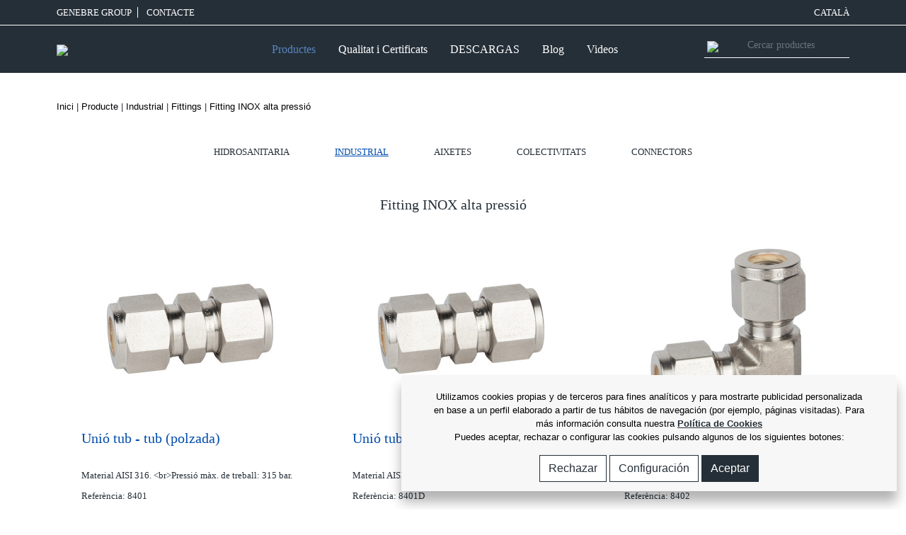

--- FILE ---
content_type: text/html; charset=UTF-8
request_url: https://www.genebre.cat/fitting-inox-alta-pressio
body_size: 12880
content:
<!DOCTYPE html>
    <head>
        <link rel="alternate" hreflang="ca" href="http://www.genebre.cat/fitting-inox-alta-pressio" />
        <meta http-equiv="Content-Type" content="text/html; charset=utf-8" />
        <meta name="viewport" content="width=device-width, initial-scale=1, maximum-scale=1">
        <link rel="shortcut icon" type="image/png" href="https://www.genebre.cat/templates/public/default/img/favicon.png" />
        <link rel='stylesheet' href='https://www.genebre.cat/templates/public/default/vendor/fontawesome/css/fontawesome-all.min.css'>
        <link rel="stylesheet" href="https://www.genebre.cat/templates/public/default/vendor/OwlCarousel2/assets/owl.carousel.min.css">
        <link rel="stylesheet" href="https://www.genebre.cat/templates/public/default/vendor/OwlCarousel2/assets/owl.theme.default.min.css">
        <link rel="stylesheet" href="https://www.genebre.cat/templates/public/default/vendor/swiper/css/swiper.min.css">
        <!--<link rel="stylesheet" href="https://www.genebre.cat/templates/public/default/vendor/simplelightbox/simple-lightbox.min.css">-->
        <link rel="stylesheet" href="https://www.genebre.cat/templates/public/default/css/bootstrap.min_08032022.css">
        <link rel="stylesheet" href="https://www.genebre.cat/templates/public/default/css/main_26022023.css?v=1768875148" >
        <link rel="stylesheet" href="https://www.genebre.cat/templates/public/default/css/elasticsearch_08032022.css">
        <script src="https://player.vimeo.com/api/player.js"></script>
        <meta name="description" content="Amplia variedad de Fitting INOX de alta presión Genebre como Codos, Tes, Conectores, etc..." />
<meta name="keywords" content="Fitting" /><title>GENEBRE: Fitting INOX alta pressió</title><link href="/templates/public/default/styles/style.css" media="screen" rel="stylesheet" type="text/css" />        <!-- Hotjar Tracking Code for genebre.es -->
        
    </head>
<body class="home page_productos"> 

<script type="text/javascript" >
    var getBaseUrl="";
</script>
    <header>
    <!--<section class="text-center blue-bg message_blue_top_responsive" id="header_lmsg">
        <p>
    		Si ya eres cliente activo de Genebre, solicita el alta online aquí. Le recordamos 
    		que nuestro servicio de atención telefónica mantiene el horario habitual.
    	</p>
    </section>-->
    <section class="top_menu_block pt-2 pb-2 bb-to-link" id="header_ltop">
    	<div class="container container_full">   
    		<div class="row ">
    			<div class="col  text-left">
    				<a href="/22-genebre-group" class="pr-2 br-to-link mr-2 text-uppercase">Genebre Group</a>
    				<a href="https://www.genebre.cat/contacto" class="pr-2  mr-2 text-uppercase">
                        CONTACTE                    </a>
					    			</div>
    			<div class="col-auto  text-right">
										    				<a href="" class="text-uppercase" data-toggle="modal" data-target="#modal_languages">Català</a>
    			</div>
    		</div>
    	</div>
    </section>
    <section class="menu_block pt-2 pb-2" id="header_lmenu">
    	<div class="container container_full">
    		<div class="row">
    			<div class="col-12 ">
    				<nav class="navbar navbar-expand-xl">
                    	<a class="navbar-brand" href="https://www.genebre.cat/">
                    		                    		<img src="https://www.genebre.cat/templates/public/default/img/logo_2025.png?v=1768875148" class="img-fluid" />
							                    	</a>
                    	<div class="menu_icons_responsive">
                    		<a href="https://www.genebre.cat/login">
                				<img src="https://www.genebre.cat/templates/public/default/img/user.svg"  width="20" class=" menu_responsive_icon menu_responsive_user d-none" />
                    		</a>
							<a class="itemcart ml-3" href="https://www.genebre.cat/cart" >
                    			<img src="https://www.genebre.cat/templates/public/default/img/cart.svg" class="img-fluid menu_responsive_icon d-none"  width="25" />
                    		</a>
                    		<a class="navbar-toggler itemsearch" >
                    			<img src="https://www.genebre.cat/templates/public/default/img/search.svg" class="img-fluid menu_responsive_icon d-none" />
                    		</a>
                    	</div>
                        <button class="navbar-toggler" type="button" data-toggle="collapse" data-target="#navbar_main" aria-controls="navbar_main" aria-expanded="false" aria-label="Toggle navigation">
                        	<i class="fas fa-bars"></i>
						</button>
                  		<div class="collapse navbar-collapse" id="navbar_main">
                        	<ul class="navbar-nav ml-auto mr-auto" id="header-mainmenu">
								<!--enlace productos solo para desktop-->
                            	<li class="nav-item active d-none d-xl-block">
                            		<a href="javascript:void(0)" class="nav-link mr-3 open_megamenu_productos active">                                        
                                        Productes                                    </a>
                              	</li>
								<!--enlace productos solo para movil-->
								<li class="nav-item active d-xl-none">
									<a href="/productos" class="nav-link mr-3 open_megamenu_productos active">                                        
                                        Productes                                    </a>
								</li>
                              	<li class="nav-item active">
                            		<a href="/qualitat-i-certificats" class="nav-link mr-3 open_megamenu_calidad ">
                                        Qualitat i Certificats                                    </a>
                              	</li>
                              	<li class="nav-item active">
                            		<a href="/ge-services" class="nav-link mr-3 no_open_megamenu ">
                                        DESCARGAS                                    </a>
                              	</li>
                              	<li class="nav-item active">
                            		<a href="https://www.genebre.cat/noticias" class="nav-link mr-3 no_open_megamenu  ">                                        
                                        Blog                                    </a>
                              	</li>
								<li class="nav-item active">
                            		<a href="https://www.genebre.cat/videos" class="nav-link mr-3 no_open_megamenu ">                                        
                                        Videos                                    </a>
                              	</li>
                              	<li class="nav-item active nav-item-responsive bb-nav">
                              	</li>
                              	<li class="nav-item active nav-item-responsive">
                            		<a href="/22-genebre-group" class="nav-link mr-3 no_open_megamenu  text-uppercase">
                                        Genebre Group                                    </a>
                              	</li>
                              	<li class="nav-item active nav-item-responsive">
                            		<a href="https://www.genebre.cat/contacto" class="nav-link mr-3 no_open_megamenu  text-uppercase">                                        
                                        CONTACTE                                    </a>
                              	</li>
                              	<li class="nav-item active nav-item-responsive">
                            		<a href="https://www.genebre.cat/contacto" class="nav-link mr-3 no_open_megamenu  text-uppercase">                                        
                                        ATENCIÓ TELEFÒNICA                                    </a>
                              	</li>
                              	<li class="nav-item active nav-item-responsive">
                            		<a href="" class=" text-uppercase" data-toggle="modal" data-target="#modal_languages">                                        
									Català                                    </a>
                              	</li>
								  <!--<li class="nav-item active nav-item-responsive " style="padding-top:20px; height:50px;">
                            		<a style="background: #ffeb9c;color: #333 !important;padding: 8px;" href="https://www.genebre.es/landing/registroferiastand" class="" >REGISTRO VISITA STAND</a>
                              	</li>-->
                            </ul>
                            <form class="form-inline my-2 my-lg-0 no_open_megamenu">
                          		<span><img src="https://www.genebre.cat/templates/public/default/img/search.svg" class="img-fluid icon_buscador" /></span>
                				<input type="text" class="form-control text_buscador itemsearch" placeholder="Cercar productes" />
                        	</form>
                      	</div>
                    </nav>
    			</div>
    		</div>
        </div>
    </section>
    <!--<section class="text-center blue-bg message_blue_top_desktop">
    	<p>
    		Si ya eres cliente activo de Genebre, solicita el alta online aquí. Le recordamos 
    		que nuestro servicio de atención telefónica mantiene el horario habitual.
    	</p>
    </section>-->
    <section id="megamenu_productos" class="megamenus d-none">
    	<div class="container">
			<div class="row">
    			<div class="col-12 px-3 py-2">
					<a class="icon icon-cerrar close" id="closemenu" href="javascript:void(0)" ></a>
				</div>
			</div>
    		<div class="row">
    			<div class="col-md-3 menu_mxh">
						<ul class="zona_cat">
											<li><a href="/2-hidrosanitaria" class="cat active efect left" data-category="1" data-parent="0">Hidrosanitaria</a></li>
											<li><a href="/7-industrial" class="cat  efect left" data-category="2" data-parent="0">Industrial</a></li>
											<li><a href="/aixetes" class="cat  efect left" data-category="3" data-parent="0">Aixetes</a></li>
											<li><a href="/colectivitats" class="cat  efect left" data-category="4" data-parent="0">Colectivitats</a></li>
											<li><a href="/ca-connectors" class="cat  efect left" data-category="226" data-parent="0">Connectors</a></li>
											</ul>
    			</div>
    			<div class="col-md-3 menu_mxh">
											<ul class="zona_subcat show" id="subcat_1">
											<li><a href="/valvules-i-accessoris" class="subcat active" data-category="7" data-parent="1">Vàlvules i accessoris</a></li>
											<li><a href="/ca-valvulas-y-accesorios-para-tuberia-pex-y-multicapa" class="subcat " data-category="262" data-parent="1">Válvulas y Accesorios para tubería PEX y Multicapa</a></li>
											<li><a href="/climatitzacio" class="subcat " data-category="6" data-parent="1">Climatització</a></li>
											<li><a href="/valvules-de-gas" class="subcat " data-category="8" data-parent="1">Vàlvules de gas</a></li>
											<li><a href="/electrovalvules" class="subcat " data-category="9" data-parent="1">Electrovàlvules</a></li>
											<li><a href="/22-fitting" class="subcat " data-category="5" data-parent="1">Fitting</a></li>
											<li><a href="/comptadors-d-aigua" class="subcat " data-category="10" data-parent="1">Comptadors d'aigua</a></li>
											</ul>
											<ul class="zona_subcat " id="subcat_2">
											<li><a href="/valvules-d-esfera" class="subcat active" data-category="12" data-parent="2">Vàlvules d'esfera</a></li>
											<li><a href="/797-valvules-de-papallona" class="subcat " data-category="160" data-parent="2">Vàlvules de papallona</a></li>
											<li><a href="/ca-valvulas-anti-incendio" class="subcat " data-category="195" data-parent="2">Válvulas anti-incendio</a></li>
											<li><a href="/regulacio-i-control" class="subcat " data-category="89" data-parent="2">Regulació i control</a></li>
											<li><a href="/367-valvules-de-retencio" class="subcat " data-category="74" data-parent="2">Vàlvules de Retenció</a></li>
											<li><a href="/362-valvules-de-globus" class="subcat " data-category="73" data-parent="2">Válvules de globus</a></li>
											<li><a href="/347-valvules-de-comporta" class="subcat " data-category="70" data-parent="2">Vàlvules de Comporta</a></li>
											<li><a href="/357-valvules-d-agulla" class="subcat " data-category="72" data-parent="2">Vàlvules d'agulla</a></li>
											<li><a href="/ca-valvulas-de-seguridad-y-alivio" class="subcat " data-category="238" data-parent="2">Válvulas de Seguridad y Alivio</a></li>
											<li><a href="/ca-valvulas-reductoras-de-presion" class="subcat " data-category="250" data-parent="2">Valvulas Reductoras de presión</a></li>
											<li><a href="/ca-purgadores" class="subcat " data-category="249" data-parent="2">Purgadores</a></li>
											<li><a href="/accessoris" class="subcat " data-category="17" data-parent="2">Accessoris</a></li>
											<li><a href="/linia-sanitaria" class="subcat " data-category="18" data-parent="2">Línia Sanitaria</a></li>
											<li><a href="/automatitzacio-i-control" class="subcat " data-category="19" data-parent="2">Automatització i control</a></li>
											<li><a href="/52-fittings" class="subcat " data-category="11" data-parent="2">Fittings</a></li>
											<li><a href="/instrumentacio" class="subcat " data-category="21" data-parent="2">Instrumentació</a></li>
											</ul>
											<ul class="zona_subcat " id="subcat_3">
											<li><a href="/bany" class="subcat active" data-category="24" data-parent="3">Bany</a></li>
											<li><a href="/cuina" class="subcat " data-category="25" data-parent="3">Cuina</a></li>
											<li><a href="/112-accessoris" class="subcat " data-category="23" data-parent="3">Accessoris</a></li>
											<li><a href="/recanvis" class="subcat " data-category="22" data-parent="3">Recanvis</a></li>
											</ul>
											<ul class="zona_subcat " id="subcat_4">
											<li><a href="/ca-griferia-con-sensor" class="subcat active" data-category="241" data-parent="4">Griferia con sensor</a></li>
											<li><a href="/temporitzats-i-electronics" class="subcat " data-category="27" data-parent="4">Aixetes Temporitzades</a></li>
											<li><a href="/valvules-de-descarrega" class="subcat " data-category="28" data-parent="4">Vàlvules de descàrrega</a></li>
											<li><a href="/valvules-a-pedal" class="subcat " data-category="31" data-parent="4">Vàlvules a pedal</a></li>
											<li><a href="/medicals" class="subcat " data-category="30" data-parent="4">Medicals</a></li>
											<li><a href="/gran-cuina" class="subcat " data-category="33" data-parent="4">Gran cuina</a></li>
											<li><a href="/mescladores-termostatiques" class="subcat " data-category="29" data-parent="4">Mescladores termostàtiques</a></li>
											<li><a href="/ajudes-tecniques-a-la-mobilitat" class="subcat " data-category="34" data-parent="4">Ajudes técniques a la mobilitat</a></li>
											<li><a href="/127-accessoris" class="subcat " data-category="26" data-parent="4">Accessoris</a></li>
											<li><a href="/157-recanvis" class="subcat " data-category="32" data-parent="4">Recanvis</a></li>
											</ul>
											<ul class="zona_subcat " id="subcat_226">
											<li><a href="/ca-geflex" class="subcat active" data-category="227" data-parent="226">Geflex</a></li>
											<li><a href="/ca-geconnect" class="subcat " data-category="231" data-parent="226">Geconnect</a></li>
											<li><a href="/ca-geconnect-gas" class="subcat " data-category="235" data-parent="226">Geconnect-Gas</a></li>
											</ul>
					    			</div>
    			<div class="col-md-2 menu_mxh">
					 
						<ul class="zona_subminicat show" id="zona_subminicat_7">
											<li><a href="/217-valvules-d-esfera" class="subminicat  active" data-category="44" data-parent="7">Vàlvules d'esfera</a></li>
											<li><a href="/valvules-d-esquadra" class="subminicat  " data-category="48" data-parent="7">Vàlvules d'esquadra</a></li>
											<li><a href="/retencio" class="subminicat  " data-category="49" data-parent="7">Retenció</a></li>
											<li><a href="/atres-valvules-accessoris" class="subminicat  " data-category="50" data-parent="7">Atres válvules & accessoris</a></li>
											<li><a href="/jardi" class="subminicat  " data-category="46" data-parent="7">Jardi</a></li>
											<li><a href="/reductores-de-pressio" class="subminicat  " data-category="52" data-parent="7">Reductores de pressió</a></li>
											<li><a href="/per-bombes-d-aigua" class="subminicat  " data-category="51" data-parent="7">Per bombes d'aigua</a></li>
											<li><a href="/filtres-de-llauto" class="subminicat  " data-category="47" data-parent="7">Filtres de llautó</a></li>
											<li><a href="/manometres" class="subminicat  " data-category="53" data-parent="7">Manómetres</a></li>
											<li><a href="/serveis-d-aigua" class="subminicat  " data-category="45" data-parent="7">Serveis d'aigua</a></li>
											</ul>
					 
						<ul class="zona_subminicat " id="zona_subminicat_262">
											</ul>
					 
						<ul class="zona_subminicat " id="zona_subminicat_6">
											<li><a href="/ca-calefaccion-sin-fugas" class="subminicat  active" data-category="194" data-parent="6">Kits Calefacción</a></li>
											<li><a href="/valvules-calefaccio-tub-ferro" class="subminicat  " data-category="41" data-parent="6">Vàlvules calefacció tub ferro</a></li>
											<li><a href="/valvula-calefaccio-tub-pex-multicapa" class="subminicat  " data-category="43" data-parent="6">Vàlvula calefacció tub Pex multicapa</a></li>
											<li><a href="/detentors-calefaccio-tub-ferro" class="subminicat  " data-category="42" data-parent="6">Capçals termostàtics</a></li>
											<li><a href="/valvules-calefaccio-termostatitzables" class="subminicat  " data-category="40" data-parent="6">Válvules monotubo</a></li>
											<li><a href="/racords-i-collectors" class="subminicat  " data-category="39" data-parent="6">Ràcords i col·lectors</a></li>
											<li><a href="/valvules-de-seguretat" class="subminicat  " data-category="243" data-parent="6">Vàlvules de seguretat</a></li>
											<li><a href="/purgadors" class="subminicat  " data-category="244" data-parent="6">Purgadors</a></li>
											<li><a href="/filtres-per-caldera" class="subminicat  " data-category="141" data-parent="6">Filtres per caldera</a></li>
											<li><a href="/ca-suelo-radiante" class="subminicat  " data-category="237" data-parent="6">Suelo Radiante</a></li>
											<li><a href="/ca-valvula-regulacion-termostatica" class="subminicat  " data-category="264" data-parent="6">Válvulas de regulación termostática </a></li>
											<li><a href="/valvules-d-equilibrat" class="subminicat  " data-category="245" data-parent="6">Vàlvules d'equilibrat</a></li>
											<li><a href="/valvules-motoritzades" class="subminicat  " data-category="246" data-parent="6">Vàlvules motoritzades </a></li>
											<li><a href="/termostats" class="subminicat  " data-category="247" data-parent="6">Termostats</a></li>
											<li><a href="/aire-acondicionat" class="subminicat  " data-category="38" data-parent="6">Aire acondicionat</a></li>
											<li><a href="/valvules-per-energia-solar" class="subminicat  " data-category="37" data-parent="6">Vàlvules per energia solar</a></li>
											</ul>
					 
						<ul class="zona_subminicat " id="zona_subminicat_8">
											<li><a href="/valvules-certificades-aenor" class="subminicat  active" data-category="57" data-parent="8">Vàlvules  certificades AENOR</a></li>
											<li><a href="/277-valvules-de-gas" class="subminicat  " data-category="56" data-parent="8">Vàlvules de gas</a></li>
											</ul>
					 
						<ul class="zona_subminicat " id="zona_subminicat_9">
											<li><a href="/accio-directa" class="subminicat  active" data-category="59" data-parent="9">Acció directa</a></li>
											<li><a href="/accio-indirecta" class="subminicat  " data-category="54" data-parent="9">Acció indirecta</a></li>
											<li><a href="/accio-mixta" class="subminicat  " data-category="58" data-parent="9">Acció mixta</a></li>
											<li><a href="/electrovalvules-per-gas" class="subminicat  " data-category="61" data-parent="9">Electrovàlvules per gas</a></li>
											<li><a href="/electrovalvules-hidrauliques" class="subminicat  " data-category="62" data-parent="9">Electrovàlvules hidràuliques</a></li>
											<li><a href="/accessoris-i-recanvis" class="subminicat  " data-category="60" data-parent="9">Accessoris i recanvis</a></li>
											</ul>
					 
						<ul class="zona_subminicat " id="zona_subminicat_5">
											<li><a href="/accessoris-rac-ge" class="subminicat  active" data-category="36" data-parent="5">Accessoris RAC-GE</a></li>
											<li><a href="/altres-accesoris-de-llauto" class="subminicat  " data-category="35" data-parent="5">Altres accesoris de llautó</a></li>
											</ul>
					 
						<ul class="zona_subminicat " id="zona_subminicat_10">
											<li><a href="/272-comptadors-d-aigua" class="subminicat  active" data-category="55" data-parent="10">Comptadors d'aigua</a></li>
											<li><a href="/accessoris-per-comptadors" class="subminicat  " data-category="63" data-parent="10">Accessoris per comptadors</a></li>
											</ul>
					 
						<ul class="zona_subminicat " id="zona_subminicat_12">
											<li><a href="/extrems-roscats" class="subminicat  active" data-category="66" data-parent="12">Extrems roscats</a></li>
											<li><a href="/extrems-soldables" class="subminicat  " data-category="67" data-parent="12">Extrems soldables</a></li>
											<li><a href="/extrems-bridats" class="subminicat  " data-category="68" data-parent="12">Extrems bridats</a></li>
											<li><a href="/esfera-tipus-wafer" class="subminicat  " data-category="71" data-parent="12">Esfera tipus wafer</a></li>
											</ul>
					 
						<ul class="zona_subminicat " id="zona_subminicat_160">
											</ul>
					 
						<ul class="zona_subminicat " id="zona_subminicat_195">
											</ul>
					 
						<ul class="zona_subminicat " id="zona_subminicat_89">
											</ul>
					 
						<ul class="zona_subminicat " id="zona_subminicat_74">
											</ul>
					 
						<ul class="zona_subminicat " id="zona_subminicat_73">
											</ul>
					 
						<ul class="zona_subminicat " id="zona_subminicat_70">
											</ul>
					 
						<ul class="zona_subminicat " id="zona_subminicat_72">
											</ul>
					 
						<ul class="zona_subminicat " id="zona_subminicat_238">
											<li><a href="/ca-valvulas-de-seguridad" class="subminicat  active" data-category="240" data-parent="238">Industrial</a></li>
											<li><a href="/ca-valvuilas-de-alivio-de-presion" class="subminicat  " data-category="239" data-parent="238">Válvulas de Seguridad y Alivio</a></li>
											</ul>
					 
						<ul class="zona_subminicat " id="zona_subminicat_250">
											</ul>
					 
						<ul class="zona_subminicat " id="zona_subminicat_249">
											</ul>
					 
						<ul class="zona_subminicat " id="zona_subminicat_17">
											<li><a href="/filtres-industrials" class="subminicat  active" data-category="75" data-parent="17">Filtres Industrials</a></li>
											<li><a href="/manecs-elastics-i-d-expansio" class="subminicat  " data-category="77" data-parent="17">Mànecs elàstics i d'expansió</a></li>
											<li><a href="/controladors-de-fluxe" class="subminicat  " data-category="76" data-parent="17">Controladors de fluxe</a></li>
											<li><a href="/valvules-de-flotador" class="subminicat  " data-category="78" data-parent="17">Vàlvules de flotador</a></li>
											</ul>
					 
						<ul class="zona_subminicat " id="zona_subminicat_18">
											<li><a href="/valvules-linia-sanitaria" class="subminicat  active" data-category="79" data-parent="18">Vàlvules linia sanitaria</a></li>
											<li><a href="/accessoris-linia-sanitaria" class="subminicat  " data-category="81" data-parent="18">Accessoris linia sanitaria</a></li>
											<li><a href="/automatitzacio-linia-sanitaria" class="subminicat  " data-category="80" data-parent="18">Automatització linia sanitaria</a></li>
											<li><a href="/ca-acuador-gnp-simple-efecto" class="subminicat  " data-category="251" data-parent="18">Acuador GNP Simple efecto</a></li>
											<li><a href="/ca-actuador-gnp-doble-efecto-linea-sanitaria" class="subminicat  " data-category="254" data-parent="18">Actuador GNP Doble Efecto Linea Sanitaria</a></li>
											<li><a href="/ca-actuador-gnp-simple-efecto-linea-sanitaria" class="subminicat  " data-category="253" data-parent="18">Actuador GNP Simple Efecto Linea Sanitaria</a></li>
											<li><a href="/actuador-electric-monofasic" class="subminicat  " data-category="82" data-parent="18">Actuador eléctric monofàsic</a></li>
											</ul>
					 
						<ul class="zona_subminicat " id="zona_subminicat_19">
											<li><a href="/actuador-neumatic-gnp-simple-efecte" class="subminicat  active" data-category="85" data-parent="19">Actuador neumàtic GNP simple efecte</a></li>
											<li><a href="/actuador-neumatic-gnp-doble-efecte" class="subminicat  " data-category="84" data-parent="19">Actuador neumàtic GNP doble efecte</a></li>
											<li><a href="/actuador-neumatic-gn-simple-efecte" class="subminicat  " data-category="87" data-parent="19">Actuador neumàtic GN simple efecte</a></li>
											<li><a href="/actuador-neumatic-gn-doble-efecte" class="subminicat  " data-category="86" data-parent="19">Actuador neumàtic GN doble efecte</a></li>
											<li><a href="/accessoris-per-actuadors-neumatics" class="subminicat  " data-category="83" data-parent="19">Accessoris per actuadors neumàtics</a></li>
											<li><a href="/922-actuador-electric-monofasic" class="subminicat  " data-category="185" data-parent="19">Actuador elèctric monofàsic</a></li>
											<li><a href="/437-actuador-electrico-trifasico" class="subminicat  " data-category="88" data-parent="19">Actuador eléctrico trifásico</a></li>
											</ul>
					 
						<ul class="zona_subminicat " id="zona_subminicat_11">
											<li><a href="/317-fitting-inox-316" class="subminicat  active" data-category="64" data-parent="11">Fitting INOX 316</a></li>
											<li><a href="/racord-camlock-aisi-316" class="subminicat  " data-category="248" data-parent="11">Racord Camlock AISI 316</a></li>
											<li><a href="/fitting-inox-alta-pressio" class="subminicat  " data-category="183" data-parent="11">Fitting INOX alta pressió</a></li>
											</ul>
					 
						<ul class="zona_subminicat " id="zona_subminicat_21">
											<li><a href="/447-manometres" class="subminicat  active" data-category="90" data-parent="21">Manómetres</a></li>
											<li><a href="/termometres" class="subminicat  " data-category="92" data-parent="21">Termómetres</a></li>
											<li><a href="/sondes" class="subminicat  " data-category="93" data-parent="21">Sondes</a></li>
											<li><a href="/indicadors" class="subminicat  " data-category="184" data-parent="21">Indicadors</a></li>
											<li><a href="/752-transmisores" class="subminicat  " data-category="151" data-parent="21">Transmisores</a></li>
											<li><a href="/altres-instrumentacio" class="subminicat  " data-category="91" data-parent="21">Altres instrumentació</a></li>
											</ul>
					 
						<ul class="zona_subminicat " id="zona_subminicat_24">
											<li><a href="/ca-serie-kloe-brushed-gold" class="subminicat  active" data-category="259" data-parent="24">Serie KLOE Brushed Gold</a></li>
											<li><a href="/ca-serie-kloe-brushed-metal" class="subminicat  " data-category="260" data-parent="24">Serie KLOE Brushed Metal</a></li>
											<li><a href="/ca-serie-kloe-cromada" class="subminicat  " data-category="257" data-parent="24">Serie KLOE cromada</a></li>
											<li><a href="/ca-serie-kloe-black" class="subminicat  " data-category="258" data-parent="24">Serie KLOE Black</a></li>
											<li><a href="/ca-https-wwwgenebrees-bano" class="subminicat  " data-category="256" data-parent="24">Serie KORAL Black</a></li>
											<li><a href="/937-serie-koral-bano" class="subminicat  " data-category="188" data-parent="24">Serie KORAL baño</a></li>
											<li><a href="/947-serie-oslo-black" class="subminicat  " data-category="190" data-parent="24">Serie OSLO Black</a></li>
											<li><a href="/serie-oslo-bany" class="subminicat  " data-category="113" data-parent="24">Serie OSLO bany</a></li>
											<li><a href="/serie-kode-bany" class="subminicat  " data-category="161" data-parent="24">Serie KODE bany</a></li>
											<li><a href="/serie-klip-bany" class="subminicat  " data-category="109" data-parent="24">Serie KLIP bany</a></li>
											<li><a href="/serie-tau-bany" class="subminicat  " data-category="110" data-parent="24">Serie TAU bany</a></li>
											<li><a href="/serie-tau-2-bany" class="subminicat  " data-category="112" data-parent="24">Serie TAU 2 bany</a></li>
											<li><a href="/serie-k8-bany" class="subminicat  " data-category="186" data-parent="24">Serie K8 bany</a></li>
											<li><a href="/serie-ge-2-bany" class="subminicat  " data-category="105" data-parent="24">Serie GE 2 bany</a></li>
											<li><a href="/ca-empotrados-con-caja-de-instalacion" class="subminicat  " data-category="261" data-parent="24">Empotrados con caja de Instalación</a></li>
											<li><a href="/serie-kenjo-bany" class="subminicat  " data-category="106" data-parent="24">Serie KENJO bany</a></li>
											<li><a href="/serie-new-regent-classic-bany" class="subminicat  " data-category="118" data-parent="24">Serie NEW REGENT CLASSIC bany</a></li>
											<li><a href="/serie-new-regent-bany" class="subminicat  " data-category="114" data-parent="24">Serie NEW REGENT bany</a></li>
											<li><a href="/serie-gamma-bany" class="subminicat  " data-category="115" data-parent="24">Serie GAMMA bany</a></li>
											<li><a href="/serie-kalo-bany" class="subminicat  " data-category="116" data-parent="24">Serie KALO bany</a></li>
											<li><a href="/serie-kross-bany" class="subminicat  " data-category="117" data-parent="24">Serie KROSS bany</a></li>
											<li><a href="/serie-ixo-bany" class="subminicat  " data-category="97" data-parent="24">Serie IXO bany</a></li>
											</ul>
					 
						<ul class="zona_subminicat " id="zona_subminicat_25">
											<li><a href="/serie-ge-2-cuina" class="subminicat  active" data-category="119" data-parent="25">Serie GE 2 cuina</a></li>
											<li><a href="/serie-gamma-cuina" class="subminicat  " data-category="123" data-parent="25">Serie GAMMA cuina</a></li>
											<li><a href="/serie-new-regent-cuina" class="subminicat  " data-category="169" data-parent="25">Serie NEW REGENT cuina</a></li>
											<li><a href="/serie-klip-cuina" class="subminicat  " data-category="111" data-parent="25">Serie KLIP cuina</a></li>
											<li><a href="/957-serie-koral-cocina" class="subminicat  " data-category="192" data-parent="25">Serie KORAL cuina</a></li>
											<li><a href="/serie-k8-cuina" class="subminicat  " data-category="187" data-parent="25">Serie K8 cuina</a></li>
											<li><a href="/serie-inox-cuina" class="subminicat  " data-category="122" data-parent="25">Serie INOX cuina</a></li>
											<li><a href="/serie-new-regent-classic-cuina" class="subminicat  " data-category="124" data-parent="25">Serie NEW REGENT CLASSIC cuina</a></li>
											<li><a href="/serie-kelogic-cuina" class="subminicat  " data-category="162" data-parent="25">Serie KELOGIC cuina</a></li>
											</ul>
					 
						<ul class="zona_subminicat " id="zona_subminicat_23">
											<li><a href="/ca-ayudas-para-la-instalacion" class="subminicat  active" data-category="255" data-parent="23">Ayudas para la Instalación</a></li>
											<li><a href="/manecs-de-dutxa" class="subminicat  " data-category="100" data-parent="23">Mànecs de dutxa</a></li>
											<li><a href="/kits-de-dutxa" class="subminicat  " data-category="101" data-parent="23">Kits de dutxa</a></li>
											<li><a href="/barres-de-dutxa" class="subminicat  " data-category="102" data-parent="23">Barres de dutxa</a></li>
											<li><a href="/flexibles" class="subminicat  " data-category="98" data-parent="23">Flexibles</a></li>
											<li><a href="/soports-de-dutxa" class="subminicat  " data-category="99" data-parent="23">Soports de dutxa</a></li>
											<li><a href="/ruixadors-i-bracos" class="subminicat  " data-category="103" data-parent="23">Ruixadors i braços</a></li>
											<li><a href="/822-valvula-de-escuadra" class="subminicat  " data-category="165" data-parent="23">Válvula de escuadra</a></li>
											<li><a href="/ca-mezcladores-sanitarios" class="subminicat  " data-category="252" data-parent="23">Mezcladores sanitarios</a></li>
											<li><a href="/brocs-per-bany" class="subminicat  " data-category="96" data-parent="23">Brocs per bany</a></li>
											<li><a href="/827-sifones" class="subminicat  " data-category="166" data-parent="23">Sifones</a></li>
											<li><a href="/832-valvulas-de-desague" class="subminicat  " data-category="167" data-parent="23">Válvulas de desagüe</a></li>
											</ul>
					 
						<ul class="zona_subminicat " id="zona_subminicat_22">
											<li><a href="/ca-regulador-caudal" class="subminicat  active" data-category="236" data-parent="22">Regulador Caudal</a></li>
											<li><a href="/manetes-i-volants" class="subminicat  " data-category="173" data-parent="22">Manetes i volants</a></li>
											<li><a href="/892-manecs-de-dutxa" class="subminicat  " data-category="179" data-parent="22">Manecs de dutxa</a></li>
											<li><a href="/882-flexos" class="subminicat  " data-category="177" data-parent="22">Flexos</a></li>
											<li><a href="/902-brocs" class="subminicat  " data-category="181" data-parent="22">Brocs</a></li>
											<li><a href="/atomitzadors" class="subminicat  " data-category="175" data-parent="22">Atomitzadors</a></li>
											<li><a href="/cartutxos" class="subminicat  " data-category="174" data-parent="22">Cartutxos</a></li>
											<li><a href="/montures" class="subminicat  " data-category="180" data-parent="22">Montures</a></li>
											<li><a href="/inversors" class="subminicat  " data-category="178" data-parent="22">Inversors</a></li>
											<li><a href="/conexio-flexible" class="subminicat  " data-category="95" data-parent="22">Conexió flexible</a></li>
											<li><a href="/conjunt-subjeccio" class="subminicat  " data-category="176" data-parent="22">Conjunt subjecció</a></li>
											<li><a href="/conjunt-excentrica" class="subminicat  " data-category="172" data-parent="22">Conjunt excèntrica</a></li>
											<li><a href="/plaques" class="subminicat  " data-category="182" data-parent="22">Plaques</a></li>
											</ul>
					 
						<ul class="zona_subminicat " id="zona_subminicat_241">
											</ul>
					 
						<ul class="zona_subminicat " id="zona_subminicat_27">
											</ul>
					 
						<ul class="zona_subminicat " id="zona_subminicat_28">
											</ul>
					 
						<ul class="zona_subminicat " id="zona_subminicat_31">
											</ul>
					 
						<ul class="zona_subminicat " id="zona_subminicat_30">
											</ul>
					 
						<ul class="zona_subminicat " id="zona_subminicat_33">
											</ul>
					 
						<ul class="zona_subminicat " id="zona_subminicat_29">
											</ul>
					 
						<ul class="zona_subminicat " id="zona_subminicat_34">
											</ul>
					 
						<ul class="zona_subminicat " id="zona_subminicat_26">
											<li><a href="/ruixadors" class="subminicat  active" data-category="128" data-parent="26">Ruixadors</a></li>
											<li><a href="/brocs" class="subminicat  " data-category="129" data-parent="26">Brocs</a></li>
											<li><a href="/desaigues" class="subminicat  " data-category="127" data-parent="26">Desaigües</a></li>
											<li><a href="/sifons" class="subminicat  " data-category="126" data-parent="26">Sifons</a></li>
											<li><a href="/embornals" class="subminicat  " data-category="131" data-parent="26">Embornals</a></li>
											<li><a href="/columnes-de-dutxa-i-emergencia" class="subminicat  " data-category="132" data-parent="26">Columnes de dutxa i emergencia</a></li>
											<li><a href="/accessoris-hotel" class="subminicat  " data-category="130" data-parent="26">Accessoris hotel</a></li>
											</ul>
					 
						<ul class="zona_subminicat " id="zona_subminicat_32">
											</ul>
					 
						<ul class="zona_subminicat " id="zona_subminicat_227">
											<li><a href="/ca-dn8-connectors" class="subminicat  active" data-category="228" data-parent="227">DN8</a></li>
											<li><a href="/ca-dn10-connectors" class="subminicat  " data-category="265" data-parent="227">DN10</a></li>
											<li><a href="/ca-dn13-connectors" class="subminicat  " data-category="229" data-parent="227">DN13</a></li>
											<li><a href="/ca-big-diameter-connectors" class="subminicat  " data-category="230" data-parent="227">BIG DIAMETER</a></li>
											</ul>
					 
						<ul class="zona_subminicat " id="zona_subminicat_231">
											<li><a href="/ca-conexion-flexible-corrugada" class="subminicat  active" data-category="232" data-parent="231">Conexión flexible corrugada</a></li>
											<li><a href="/ca-otras-versiones-connectors" class="subminicat  " data-category="233" data-parent="231">Otras versiones</a></li>
											<li><a href="/ca-accesorios-connectors" class="subminicat  " data-category="234" data-parent="231">Accesorios</a></li>
											</ul>
					 
						<ul class="zona_subminicat " id="zona_subminicat_235">
											</ul>
					    			</div>
    			<div class="col-md-4 menu_mxh">
										<img src="/media/contents/category/desplegablehidrosanitaria1068x1950[0].jpg" class="mmenuimg active img-100"  id="menut1" />
											<img src="/media/contents/category/desplegableindustrial1068x1950.png" class="mmenuimg  img-100"  id="menut2" />
											<img src="/media/contents/category/desplegablegriferia1068x1950.jpg" class="mmenuimg  img-100"  id="menut3" />
											<img src="/media/contents/category/desplegablecolectividades1068x1950.jpg" class="mmenuimg  img-100"  id="menut4" />
											<img src="/media/contents/category/desplegableconnectors1068x1950.jpg" class="mmenuimg  img-100"  id="menut226" />
					    			</div>
    		</div>
    	</div>
    </section>
</header><!-- PAGE MAIN -->
<section id="page_categoria" class="page container">
    <!-- BREADCRUMB -->
	<div class="row">
    <div class="col-12  mt-2 mt-lg-4 mb-2 mb-lg-3">
        <div class="relative">
            <div id="toolbar">
                 <a href="/" class="inici">Inici</a> | <a href="/productos/" class="producte">Producte</a> | <a href="/7-industrial" class="industrial">Industrial</a> | <a href="/52-fittings" class="fittings">Fittings</a> | <a href="/fitting-inox-alta-pressio" class="fitting_inox_alta_pressió">Fitting INOX alta pressió</a>            </div>
                    </div>
    </div>
</div>	<!-- // BREADCRUMB -->
	<div class="row mb-5 mt-4 text-center  d-none d-xl-block">
        <div class="col-12 listcatmain ">
                        <a href="/2-hidrosanitaria" class="">Hidrosanitaria</a>
                        <a href="/7-industrial" class="active">Industrial</a>
                        <a href="/aixetes" class="">Aixetes</a>
                        <a href="/colectivitats" class="">Colectivitats</a>
                        <a href="/ca-connectors" class="">Connectors</a>
                    </div>
    </div>
    <div class="row  text-center mt-4">
        <div class="col-12">
            <h1 class="title_page mb-2">Fitting INOX alta pressió</h1>
                    </div>
    </div>
	    <div class="row text-center mb-2 mt-4"  id="productscategories">
                    <div class="col-12 col-md-6 col-xl-4   mb-5">
                <div class="row text-left bb-products">
                    <div class="col-12 mb-1 text-center ">
                        <a href="/unio-tub-tub-polzada">
                            <img alt="Unió tub - tub (polzada)" title="Unió tub - tub (polzada)"  src="/media/contents/product/ml/8401.jpg"  class="img-fluid" />
                        </a>
                    </div>
                    <div class="col-12">
                        <div class="pl-product">
                            <h2 class="listado_titulo_producto"><a href="/unio-tub-tub-polzada">Unió tub - tub (polzada)</a></h2>
                            <div class="listado_texto_producto">Material AISI 316. &lt;br&gt;Pressió màx. de treball: 315 bar.</div>
                            <p class="listado_texto_producto">Referència: 8401</p>
                            <div class="row row_extra_data_producto">
                                <div class="col-12 text-right px-0">
                                    <a href="/unio-tub-tub-polzada" class="leer_mas" > 
                                        Veure més                                        <i class="fal fa-1x fa-plus ml-1"></i>
                                    </a>
                                </div>
                            </div>
                        </div>
                    </div>
                </div>
            </div>
                    <div class="col-12 col-md-6 col-xl-4   mb-5">
                <div class="row text-left bb-products">
                    <div class="col-12 mb-1 text-center ">
                        <a href="/unio-tub-tub-mm">
                            <img alt="Unió tub - tub (mm)" title="Unió tub - tub (mm)"  src="/media/contents/product/ml/8401D.jpg"  class="img-fluid" />
                        </a>
                    </div>
                    <div class="col-12">
                        <div class="pl-product">
                            <h2 class="listado_titulo_producto"><a href="/unio-tub-tub-mm">Unió tub - tub (mm)</a></h2>
                            <div class="listado_texto_producto">Material AISI 316. &lt;br&gt;Pressió màx. de treball: 315 bar.</div>
                            <p class="listado_texto_producto">Referència: 8401D</p>
                            <div class="row row_extra_data_producto">
                                <div class="col-12 text-right px-0">
                                    <a href="/unio-tub-tub-mm" class="leer_mas" > 
                                        Veure més                                        <i class="fal fa-1x fa-plus ml-1"></i>
                                    </a>
                                </div>
                            </div>
                        </div>
                    </div>
                </div>
            </div>
                    <div class="col-12 col-md-6 col-xl-4   mb-5">
                <div class="row text-left bb-products">
                    <div class="col-12 mb-1 text-center ">
                        <a href="/colze-tub-tub-polzada">
                            <img alt="Colze tub - tub (polzada)" title="Colze tub - tub (polzada)"  src="/media/contents/product/ml/8402.jpg"  class="img-fluid" />
                        </a>
                    </div>
                    <div class="col-12">
                        <div class="pl-product">
                            <h2 class="listado_titulo_producto"><a href="/colze-tub-tub-polzada">Colze tub - tub (polzada)</a></h2>
                            <div class="listado_texto_producto">Material AISI 316. &lt;br&gt;Pressió màx. de treball: 315 bar.</div>
                            <p class="listado_texto_producto">Referència: 8402</p>
                            <div class="row row_extra_data_producto">
                                <div class="col-12 text-right px-0">
                                    <a href="/colze-tub-tub-polzada" class="leer_mas" > 
                                        Veure més                                        <i class="fal fa-1x fa-plus ml-1"></i>
                                    </a>
                                </div>
                            </div>
                        </div>
                    </div>
                </div>
            </div>
                    <div class="col-12 col-md-6 col-xl-4   mb-5">
                <div class="row text-left bb-products">
                    <div class="col-12 mb-1 text-center ">
                        <a href="/colze-tub-tub-mm">
                            <img alt="Colze tub - tub (mm)" title="Colze tub - tub (mm)"  src="/media/contents/product/ml/8402D.jpg"  class="img-fluid" />
                        </a>
                    </div>
                    <div class="col-12">
                        <div class="pl-product">
                            <h2 class="listado_titulo_producto"><a href="/colze-tub-tub-mm">Colze tub - tub (mm)</a></h2>
                            <div class="listado_texto_producto">Material AISI 316. &lt;br&gt;Pressió màx. de treball: 315 bar.</div>
                            <p class="listado_texto_producto">Referència: 8402D</p>
                            <div class="row row_extra_data_producto">
                                <div class="col-12 text-right px-0">
                                    <a href="/colze-tub-tub-mm" class="leer_mas" > 
                                        Veure més                                        <i class="fal fa-1x fa-plus ml-1"></i>
                                    </a>
                                </div>
                            </div>
                        </div>
                    </div>
                </div>
            </div>
                    <div class="col-12 col-md-6 col-xl-4   mb-5">
                <div class="row text-left bb-products">
                    <div class="col-12 mb-1 text-center ">
                        <a href="/te-tub-tub-polzada">
                            <img alt="Te tub - tub (polzada)" title="Te tub - tub (polzada)"  src="/media/contents/product/ml/8403.jpg"  class="img-fluid" />
                        </a>
                    </div>
                    <div class="col-12">
                        <div class="pl-product">
                            <h2 class="listado_titulo_producto"><a href="/te-tub-tub-polzada">Te tub - tub (polzada)</a></h2>
                            <div class="listado_texto_producto">Material AISI 316. &lt;br&gt;Pressió màx. de treball: 315 bar.</div>
                            <p class="listado_texto_producto">Referència: 8403</p>
                            <div class="row row_extra_data_producto">
                                <div class="col-12 text-right px-0">
                                    <a href="/te-tub-tub-polzada" class="leer_mas" > 
                                        Veure més                                        <i class="fal fa-1x fa-plus ml-1"></i>
                                    </a>
                                </div>
                            </div>
                        </div>
                    </div>
                </div>
            </div>
                    <div class="col-12 col-md-6 col-xl-4   mb-5">
                <div class="row text-left bb-products">
                    <div class="col-12 mb-1 text-center ">
                        <a href="/te-tub-tub-mm">
                            <img alt="Te tub - tub (mm)" title="Te tub - tub (mm)"  src="/media/contents/product/ml/8403D.jpg"  class="img-fluid" />
                        </a>
                    </div>
                    <div class="col-12">
                        <div class="pl-product">
                            <h2 class="listado_titulo_producto"><a href="/te-tub-tub-mm">Te tub - tub (mm)</a></h2>
                            <div class="listado_texto_producto">Material AISI 316. &lt;br&gt;Pressió màx. de treball: 315 bar.</div>
                            <p class="listado_texto_producto">Referència: 8403D</p>
                            <div class="row row_extra_data_producto">
                                <div class="col-12 text-right px-0">
                                    <a href="/te-tub-tub-mm" class="leer_mas" > 
                                        Veure més                                        <i class="fal fa-1x fa-plus ml-1"></i>
                                    </a>
                                </div>
                            </div>
                        </div>
                    </div>
                </div>
            </div>
                    <div class="col-12 col-md-6 col-xl-4   mb-5">
                <div class="row text-left bb-products">
                    <div class="col-12 mb-1 text-center ">
                        <a href="/connector-rosca-f-bspp-tub-polzada">
                            <img alt="Connector rosca F (BSPP) - Tub (polzada)" title="Connector rosca F (BSPP) - Tub (polzada)"  src="/media/contents/product/ml/8404.jpg"  class="img-fluid" />
                        </a>
                    </div>
                    <div class="col-12">
                        <div class="pl-product">
                            <h2 class="listado_titulo_producto"><a href="/connector-rosca-f-bspp-tub-polzada">Connector rosca F (BSPP) - Tub (polzada)</a></h2>
                            <div class="listado_texto_producto">Material AISI 316. Rosca: ISO 7-1 Rp &lt;br&gt;Pressió màx. de treball: 315 bar.</div>
                            <p class="listado_texto_producto">Referència: 8404</p>
                            <div class="row row_extra_data_producto">
                                <div class="col-12 text-right px-0">
                                    <a href="/connector-rosca-f-bspp-tub-polzada" class="leer_mas" > 
                                        Veure més                                        <i class="fal fa-1x fa-plus ml-1"></i>
                                    </a>
                                </div>
                            </div>
                        </div>
                    </div>
                </div>
            </div>
                    <div class="col-12 col-md-6 col-xl-4   mb-5">
                <div class="row text-left bb-products">
                    <div class="col-12 mb-1 text-center ">
                        <a href="/connector-rosca-f-bspp-tub-mm">
                            <img alt="Connector rosca F (BSPP) - Tub (mm)" title="Connector rosca F (BSPP) - Tub (mm)"  src="/media/contents/product/ml/8404D.jpg"  class="img-fluid" />
                        </a>
                    </div>
                    <div class="col-12">
                        <div class="pl-product">
                            <h2 class="listado_titulo_producto"><a href="/connector-rosca-f-bspp-tub-mm">Connector rosca F (BSPP) - Tub (mm)</a></h2>
                            <div class="listado_texto_producto">Material AISI 316. Rosca: ISO 7-1 Rp&lt;br&gt;Pressió màx. de treball: 315 bar.</div>
                            <p class="listado_texto_producto">Referència: 8404D</p>
                            <div class="row row_extra_data_producto">
                                <div class="col-12 text-right px-0">
                                    <a href="/connector-rosca-f-bspp-tub-mm" class="leer_mas" > 
                                        Veure més                                        <i class="fal fa-1x fa-plus ml-1"></i>
                                    </a>
                                </div>
                            </div>
                        </div>
                    </div>
                </div>
            </div>
                    <div class="col-12 col-md-6 col-xl-4   mb-5">
                <div class="row text-left bb-products">
                    <div class="col-12 mb-1 text-center ">
                        <a href="/connector-rosca-f-npt-tub-polzada">
                            <img alt="Connector rosca F (NPT) - Tub (polzada)" title="Connector rosca F (NPT) - Tub (polzada)"  src="/media/contents/product/ml/8404N.jpg"  class="img-fluid" />
                        </a>
                    </div>
                    <div class="col-12">
                        <div class="pl-product">
                            <h2 class="listado_titulo_producto"><a href="/connector-rosca-f-npt-tub-polzada">Connector rosca F (NPT) - Tub (polzada)</a></h2>
                            <div class="listado_texto_producto">Material AISI 316. Rosca: NPT ASME B 1.20.1.&lt;br&gt;Pressió màx. de treball: 315 bar.&lt;br&gt;&lt;br&gt;</div>
                            <p class="listado_texto_producto">Referència: 8404N</p>
                            <div class="row row_extra_data_producto">
                                <div class="col-12 text-right px-0">
                                    <a href="/connector-rosca-f-npt-tub-polzada" class="leer_mas" > 
                                        Veure més                                        <i class="fal fa-1x fa-plus ml-1"></i>
                                    </a>
                                </div>
                            </div>
                        </div>
                    </div>
                </div>
            </div>
                    <div class="col-12 col-md-6 col-xl-4   mb-5">
                <div class="row text-left bb-products">
                    <div class="col-12 mb-1 text-center ">
                        <a href="/connector-rosca-f-npt-tub-mm">
                            <img alt="Connector rosca F (NPT) - Tub (mm)" title="Connector rosca F (NPT) - Tub (mm)"  src="/media/contents/product/ml/8404ND.jpg"  class="img-fluid" />
                        </a>
                    </div>
                    <div class="col-12">
                        <div class="pl-product">
                            <h2 class="listado_titulo_producto"><a href="/connector-rosca-f-npt-tub-mm">Connector rosca F (NPT) - Tub (mm)</a></h2>
                            <div class="listado_texto_producto">Material AISI 316. Rosca: NPT ASME B 1.20.1.&lt;br&gt;Pressió màx. de treball: 315 bar.</div>
                            <p class="listado_texto_producto">Referència: 8404ND</p>
                            <div class="row row_extra_data_producto">
                                <div class="col-12 text-right px-0">
                                    <a href="/connector-rosca-f-npt-tub-mm" class="leer_mas" > 
                                        Veure més                                        <i class="fal fa-1x fa-plus ml-1"></i>
                                    </a>
                                </div>
                            </div>
                        </div>
                    </div>
                </div>
            </div>
                    <div class="col-12 col-md-6 col-xl-4   mb-5">
                <div class="row text-left bb-products">
                    <div class="col-12 mb-1 text-center ">
                        <a href="/connector-rosca-m-bspt-tub-polzada">
                            <img alt="Connector rosca M (BSPT) - Tub (polzada)" title="Connector rosca M (BSPT) - Tub (polzada)"  src="/media/contents/product/ml/8405.jpg"  class="img-fluid" />
                        </a>
                    </div>
                    <div class="col-12">
                        <div class="pl-product">
                            <h2 class="listado_titulo_producto"><a href="/connector-rosca-m-bspt-tub-polzada">Connector rosca M (BSPT) - Tub (polzada)</a></h2>
                            <div class="listado_texto_producto">Material AISI 316. Rosca: ISO 7-1 R&lt;br&gt;Pressió màx. de treball: 315 bar.</div>
                            <p class="listado_texto_producto">Referència: 8405</p>
                            <div class="row row_extra_data_producto">
                                <div class="col-12 text-right px-0">
                                    <a href="/connector-rosca-m-bspt-tub-polzada" class="leer_mas" > 
                                        Veure més                                        <i class="fal fa-1x fa-plus ml-1"></i>
                                    </a>
                                </div>
                            </div>
                        </div>
                    </div>
                </div>
            </div>
                    <div class="col-12 col-md-6 col-xl-4   mb-5">
                <div class="row text-left bb-products">
                    <div class="col-12 mb-1 text-center ">
                        <a href="/connector-rosca-m-bspt-tub-mm">
                            <img alt="Connector rosca M (BSPT) - Tub (mm)" title="Connector rosca M (BSPT) - Tub (mm)"  src="/media/contents/product/ml/8405D.jpg"  class="img-fluid" />
                        </a>
                    </div>
                    <div class="col-12">
                        <div class="pl-product">
                            <h2 class="listado_titulo_producto"><a href="/connector-rosca-m-bspt-tub-mm">Connector rosca M (BSPT) - Tub (mm)</a></h2>
                            <div class="listado_texto_producto">Material AISI 316. Rosca: ISO 7-1 R &lt;br&gt;Pressió màx. de treball: 315 bar.</div>
                            <p class="listado_texto_producto">Referència: 8405D</p>
                            <div class="row row_extra_data_producto">
                                <div class="col-12 text-right px-0">
                                    <a href="/connector-rosca-m-bspt-tub-mm" class="leer_mas" > 
                                        Veure més                                        <i class="fal fa-1x fa-plus ml-1"></i>
                                    </a>
                                </div>
                            </div>
                        </div>
                    </div>
                </div>
            </div>
        				
    </div>
     
        <div class="row ">
            <div class="col-12 text-center mb-4">
                <button type="button" id="loadpagination" class="btn btn_gen mb-2"  
                    data-idproductsection="183" 
                    data-page="1" 
                    data-pgurl="/fitting-inox-alta-pressio" 
                    data-pgnpages="2" 
                    data-pgitemspp="12" 
                    data-pgtotal="18"><i class="fal fa-1x fa-plus ml-1"></i> Veure més productes</button>
            </div>
        </div>
    </section>
<!-- // PAGE MAIN -->
<section class="" style="background: #004CAC;">
	<div class="container">
		<div>GENEBRE BARCELONA</div>
<p>Districte Econ&ograve;mic de L'Hospitalet de Llobregat<br>Avinguda Joan Carles I, 46-48<br>08908 L'Hospitalet de Llobregat - Barcelona (Espa&ntilde;a)<br>Tel&egrave;fon Centralita: +34 298 80 00</p>
<div>HORARIO D'ATENCI&Oacute; AL PUBLIC</div>
<p>De dilluns a dijous de 8:30 a 13:30 i de 15 a 18 hores</p>
<div>Divendres de 8:00 a 16:00</div>
<div>&nbsp;</div>
<div>HORARI de JULIOL i AGOST</div>
<p>&nbsp;&nbsp;&nbsp;&nbsp;&nbsp; De dilluns a divendres de 8:00 a 15:00 hores<br>&nbsp;</p>
<p>&nbsp;&nbsp;&nbsp;&nbsp;&nbsp; DEPARTAMENT D'EXPOTACIO</p>
<p>&nbsp;&nbsp;&nbsp;&nbsp;&nbsp; JULIOL - de 8:00 a 16:00</p>
<p>&nbsp;&nbsp;&nbsp;&nbsp;&nbsp; AGOST - de 8:00 a 15:00</p>
<p>&nbsp;</p>
<p>email: genebre@genebre.es</p>	</div>
</section>
<footer class="pt-5 text-white" id="footer">
	<div class="container container_full">
        <!--<div class="row d-block d-sm-none">
            <div class="col-12 mb-4">
                 <a style="background: #ffeb9c;color: #333 !important;padding: 5px;display:block;text-align:center;padding: 10px;" href="https://www.genebre.es/landing/registroferiastand"  >REGISTRO VISITA STAND</a>
            </div>
        </div>-->
		<div class="row row_footer_1">
        	<div class="col-md-3 col-xs-12  ">
        		<p class="mb-4" data-toggle="collapse" href="#block_footer_products">Productes</p>
        		<a data-toggle="collapse" href="#block_footer_products" class="d-block d-sm-none arrow_collapsador"><i class="fas fa-sort-down"></i></a>
        		<div class="collapse_in_mobile collapse show mb-3" id="block_footer_products">
										<a href="/2-hidrosanitaria" class="text-uppercase" >Hidrosanitaria</a>
											<a href="/7-industrial" class="text-uppercase" >Industrial</a>
											<a href="/aixetes" class="text-uppercase" >Aixetes</a>
											<a href="/colectivitats" class="text-uppercase" >Colectivitats</a>
											<a href="/ca-connectors" class="text-uppercase" >Connectors</a>
					    			</div>
        	</div>
        	<div class="col-md-3 col-xs-12  ">
        		<p class="mb-4" data-toggle="collapse" href="#block_footer_grupo">GENEBRE</p>
        		<a data-toggle="collapse" href="#block_footer_grupo" class="d-block d-sm-none arrow_collapsador"><i class="fas fa-sort-down"></i></a>
        		<div class="collapse_in_mobile collapse show mb-3" id="block_footer_grupo">
					<a href="/22-genebre-group">Genebre Group</a>
        			<a href="/qualitat-i-certificats">Qualitat i Certificats</a>
        			<a href="/ge-services">GE-SERVICES</a>
        			<a href="/noticias">ACTUALIDAD</a>
                    <!--Bootstrap v4.4  necesito en mobile se oculte -->
                    <!--<a style="background: #ffeb9c;color: #333 !important;padding: 5px;display:block;text-align:center;" href="https://www.genebre.es/landing/registroferiastand" class="d-none d-sm-block" >REGISTRO VISITA STAND</a>-->
                </div>
        	</div>
        	<div class="col-md-3 col-xs-12  ">
        		<p class="mb-4" data-toggle="collapse" href="#block_footer_atencion">ATENCIÓ AL CLIENT</p>
        		<a data-toggle="collapse" href="#block_footer_atencion" class="d-block d-sm-none arrow_collapsador"><i class="fas fa-sort-down"></i></a>
        		<div class="collapse_in_mobile collapse show mb-3" id="block_footer_atencion">
        			<a href="/catalogs">DESCARGAS</a>
        			<!--<a href=""></a>
        			<a href=""></a>-->
        			<a href="/contacto">CONTACTE</a>
    			</div>
        	</div>
        	<div class="col-md-3 col-xs-12  ">
        		<p class="mb-4" data-toggle="collapse" href="#block_footer_social">SEGUEIX-NOS</p>
        		<a data-toggle="collapse" href="#block_footer_social" class="d-block d-sm-none arrow_collapsador"><i class="fas fa-sort-down"></i></a>
        		<div class="collapse_in_mobile collapse show mb-3" id="block_footer_social">
        			<a href="https://www.instagram.com/genebre_es/"  target="_black">INSTAGRAM</a>
        			<a href="https://www.facebook.com/Genebre.GG/" target="_black" >FACEBOOK</a>
        			<a href="https://www.youtube.com/@genebresa/featured" target="_black">YOUTUBE</a>
        			<a href="https://es.linkedin.com/organization-guest/company/genebre-s-a" target="_black">LINKEDIN</a>
    			</div>
        	</div>
        	<div class="col-md-3 col-xs-12   legal_col">
        		<p class="mb-4" data-toggle="collapse" href="#block_footer_legal">LEGAL</p>
        		<a data-toggle="collapse" href="#block_footer_legal" class="d-block d-sm-none arrow_collapsador"><i class="fas fa-sort-down"></i></a>
        		<div class="collapse_in_mobile collapse show mb-3" id="block_footer_legal">
        			<a href="/condicions-generals">Condicions generals</a>
        			<!--<a href="/proteccio-de-dades">Protecció de dades</a>-->
        			<a href="/12-politica-de-cookies">Política de cookies</a>
					<a href="/17-aviso-legal">Avís Legal</a>
    			</div>
        	</div>
    	</div>
    	<div class="row row_footer_2 text-center">
    		<div class="col-md-2 col-xs-12  ">
    			<img src="https://www.genebre.cat/templates/public/default/img/genebrev2.svg?v=1768875148" class="img-fluid" />
    		</div>    		
    		<div class="col-md-2 col-xs-12 pr-0 pt-2">
    			<p>&copy; Genebre</p>
    		</div>
    		<div class="col-md-8 pt-2 d-none d-md-block">
    			<div class="row ml-0 mr-0">
    				<div class="col-md-3">
					<a href="/condicions-generals">Condicions generals</a>
    				</div>
    				<div class="col-md-3 d-none">
					<a href="/proteccio-de-dades">Protecció de dades</a>
    				</div>
    				<div class="col-md-3">
					<a href="/12-politica-de-cookies">Política de cookies</a>
    				</div>
					<div class="col-md-3">
					<a href="/17-aviso-legal">Avís Legal</a>
    				</div>
    			</div>
    		</div>
        </div>
	</div>    
</footer>
<!-- Modal -->
<div class="modal fade" id="modal_languages" tabindex="-1" role="dialog" aria-labelledby="exampleModalCenterTitle" aria-hidden="true">
  	<div class="modal-dialog modal-dialog-centered" role="document">
    	<div class="modal-content">
      		<div class="modal-header">
    			<button type="button" class="close" data-dismiss="modal" aria-label="Close">
					<i class="fas fa-times"></i>
				</button>
  			</div>
      		<div class="modal-body text-center pb-4">
        		<p class="title">Seleccioneu el vostre idioma / país.</p>
        		<a href="https://www.genebre.es" class="lang ">ES</a>
				<a  href="https://www.genebre.com.ar" class="lang ">ES-Argentina</a>
        		<a href="https://www.genebre.com" class="lang ">EN</a>
        		<a href="https://www.genebre.com.br" class="lang ">Genebre do Brasil</a>
      		</div>
    	</div>
  	</div>
</div>
<!-- BUSCADOR -->
<div id="search" class="">
    <form class="morphsearch-form" action="/search/">
        <div class="container">
            <div class="row">
                <div class="col-auto align-self-center">
                    <div class="icon icon-lupa-home"></div>
                </div>
                <!--end of col-->
                <div class="col px-0 px-sm-2">
                    <input class="morphsearch-input" type="search" autocomplete="off" name="s_text" id="s_text" placeholder="Cerca aquí"/>
                </div>
                <div class="col-auto align-self-center">
                    <a class="icon icon-cerrar close" id="closesearch" href="javascript:void(0)" ></a>
                </div> 
            </div>
        </div>
    </form>
    <div class="container">
        <div class="row" >
             <div class="col filter-nav" >
                <div class="text-center float-left mr-2 mr-sm-5" id="filterclean"><a class="" href="javascript:void(0)" onclick="filtersclean(this)"><i class="fa fa-trash" aria-hidden="true"></i> Netejar tot</a></div>
                <div class="text-center float-left" id="filtertotal">
                    Resultats:<span id="filter-total">0</span>
                 </div>
                <button type="button" id="filtershowbtn" class="btnperb float-right d-none">
                     Filtre                </button>
             </div>
        </div>
        <div class="row" >
            <!-- Sidebar Holder -->
            <nav id="filter_mobile_sidebar" class="d-none">
                <div class="row">
                    <div class="col my-3 mx-2">
                        <button class="btnperb float-left"  onclick="filtersclean(this)">Netejar tot</button>
                        <button class="btnperb float-right"  onclick="filtersclose(this)">Tancar</button>
                    </div> 
                </div>  
                <div id="filter_mobile_box"></div>
            </nav>  
            <div  class="col-auto d-none" id="filter_desktop_box">
                <div class="row" id="search_mainfil">
                    <div class="col-12 m-0 p-0 pl-1">
                        <div id="filtercategories_main"></div>
                    </div>
                 </div>
            </div>
            <div class="col">
                <div class="row" id="search_mainbox">
                    <div class="col-12">
                        <div class="row row-bordered no-gutters ui-bordered" id="search_results" data-page="1"></div>
                        <div class="row search-loader clearfix text-center d-none">
                            <div class="col">loading ...</div>
                        </div>
                    </div>
                </div>
            </div>
        </div>
    </div>
</div> <!--/// BUSCADOR -->

<!--///FORMULARIOS BRASIL -->

<!-- Empieza COOKIES -->


<div id="idxrcookies" class="hide">
    <div id="bottom" class="withRejectButton" >
        <div class="row contenido">
            <div class="col-12 text-center">
                <p class="m-0 p-3">
                Utilizamos cookies propias y de terceros para fines analíticos y para mostrarte publicidad personalizada en base a un perfil elaborado a partir de tus hábitos de navegación (por ejemplo, páginas visitadas). Para más información consulta nuestra                    <a class="linkcookie" rel="nofollow" href="/12-politica-de-cookies">Política de Cookies</a><br>
                    Puedes aceptar, rechazar o configurar las cookies pulsando algunos de los siguientes botones:                </p>
            </div>
            <div class="col-12   pb-2 text-center">
                        <a  class="btn btn-secondary" id="idxrcookiesKO" rel="nofollow">Rechazar</a>
                        <a  class="btn btn-secondary" id="cookiesConf"  rel="nofollow" rel="nofollow" data-toggle="modal" data-target="#modal_cookies"  >
                            Configuración                        </a>
                        <a  class="btn btn-primary" id="idxrcookiesOK" rel="nofollow">Aceptar</a>
                        
            </div>
        </div>            
    </div>
</div>

<div class="modal fade" id="modal_cookies" tabindex="-1" aria-labelledby="exampleModalLabel" aria-hidden="true">
    <div class="modal-dialog modal-lg" role="document">
        <div class="modal-content">
            <div id="cookieModalHeader" class="modal-header">
                <h5 class="modal-title" id="exampleModalLabel">Preferencias sobre las cookies</h5>
                <button type="button" class="close" data-dismiss="modal" aria-label="Close">
                <span aria-hidden="true">&times;</span>
                </button>
            </div>
            <div class="modal-body" id="cookieModalBody">
                    <div class="container">               
                        <div class="row">
                            <div class="nav nav-pills col-12 col-sm-3 " id="v-pills-tab" role="tablist" aria-orientation="vertical">
                                <button class="nav-link active w-100" id="v-pills-home-tab" data-toggle="pill" data-target="#v-pills-home" type="button" role="tab" aria-controls="v-pills-home" aria-selected="true">Info</button>
                                <button class="nav-link w-100" id="v-pills-profile-tab" data-toggle="pill" data-target="#v-pills-profile" type="button" role="tab" aria-controls="v-pills-profile" aria-selected="false">Cookies necesarias</button>
                                <button class="nav-link w-100" id="v-pills-messages-tab" data-toggle="pill" data-target="#v-pills-messages" type="button" role="tab" aria-controls="v-pills-messages" aria-selected="false">Cookies funcionales</button>
                                <button class="nav-link w-100" id="v-pills-settings-tab" data-toggle="pill" data-target="#v-pills-settings" type="button" role="tab" aria-controls="v-pills-settings" aria-selected="false">Como eliminar cookies</button>
                            </div>
                            <div class="tab-content col-12 col-sm-9" id="v-pills-tabContent">
                                <div class="tab-pane fade show active" id="v-pills-home" role="tabpanel" aria-labelledby="v-pills-home-tab">
                                    <p>
                                    Utilizamos Cookies propias y de terceros para recopilar información para mejorar nuestros servicios y para análisis de tus hábitos de navegación. Si continuas navegando, supone la aceptación de la instalación de las mismas. Puedes configurar tu navegador para impedir su instalación.                                    </p>
                                </div>
                                <div class="tab-pane fade" id="v-pills-profile" role="tabpanel" aria-labelledby="v-pills-profile-tab">
                                    <p class="cookie-content-title">Cookies necesarias</p>
                                    <p class="always-active"><i class="always-check"></i> Siempre activo</p>        
                                    <p>
                                    Estas cookies son extrictamente necesarias para el funcionamiento de la página, las puede desactivar cambiando la configuración de su navegador pero no podrá usar la página con normalidad.                               
                                    </p>
                                    <p class="cookie-content-subtitle">Cookies usadas</p>
                                    <ul class="info-cookie-list">
                                        <li>
                                            
                                            <div class="custom-control custom-switch">
                                                <input name="gcookie_1" id="gcookie_1" data-modulo="" data-template="0" data-idcookie="6" class="custom-control-input" disabled   type="checkbox">
                                                <label class="custom-control-label" for="gcookie_1">https://www.genebre.cat - st_notification_1</label>
                                            </div>
                                        </li>
                                        <li>
                                            <div class="custom-control custom-switch">
                                                <input name="gcookie_2" id="gcookie_2" data-modulo="" data-template="0" data-idcookie="6" class="custom-control-input" disabled   type="checkbox">
                                                <label class="custom-control-label" for="gcookie_2">https://www.genebre.cat - PHPSESSID</label>
                                            </div>
                                        </li>
                                    </ul>
                                </div>
                                <div class="tab-pane fade" id="v-pills-messages" role="tabpanel" aria-labelledby="v-pills-messages-tab">
                                    <p class="cookie-content-title">Cookies funcionales</p>
                                    <p>
                                    Estas cookies proveen información necesarias a aplicaciones de la propia web o integradas de terceros, si las inhabilita puede que encuentre algunos problemas de funcionarmiento en la página.                                
                                    </p>
                                    <p class="cookie-content-subtitle">Cookies usadas</p>
                                    <ul class="info-cookie-list">
                                        <li>
                                            <div class="custom-control custom-switch">
                                                <input name="gcookie_3" id="gcookie_3" data-modulo="" data-template="0" data-idcookie="6" class="custom-control-input"  checked  type="checkbox">
                                                <label class="custom-control-label" for="gcookie_3">Google Analytics</label>
                                            </div>
                                        </li>
                                        <li>
                                            <div class="custom-control custom-switch">
                                                <input name="gcookie_4" id="gcookie_4" data-modulo="" data-template="0" data-idcookie="6" class="custom-control-input"  checked  type="checkbox">
                                                <label class="custom-control-label" for="gcookie_4">Facebook</label>
                                            </div>
                                        </li>
                                        <li>
                                            <div class="custom-control custom-switch">
                                                <input name="gcookie_5" id="gcookie_5" data-modulo="" data-template="0" data-idcookie="6" class="custom-control-input"  checked  type="checkbox">
                                                <label class="custom-control-label" for="gcookie_5">Hotjar</label>
                                            </div>
                                        </li>
                                        <li>
                                            <div class="custom-control custom-switch">
                                                <input name="gcookie_6" id="gcookie_6" data-modulo="" data-template="0" data-idcookie="6" class="custom-control-input"  checked  type="checkbox">
                                                <label class="custom-control-label" for="gcookie_6">Salesforce Pardot</label>
                                            </div>
                                        </li>
                                        <li>
                                            <div class="custom-control custom-switch">
                                                <input name="gcookie_7" id="gcookie_7" data-modulo="" data-template="0" data-idcookie="6" class="custom-control-input"  checked  type="checkbox">
                                                <label class="custom-control-label" for="gcookie_7">LinkedIn</label>
                                            </div>
                                        </li>
                                    </ul>
                                </div>
                                <div class="tab-pane fade" id="v-pills-settings" role="tabpanel" aria-labelledby="v-pills-settings-tab">
                                    <p>
                                    Se informa al usuario de que tiene la posibilidad de configurar su navegador de modo que se le informe de la recepción de cookies, pudiendo, si así lo desea, impedir que sean instaladas en su disco duro.                            
                                    </p>
                                    <p>                                
                                    A continuación le proporcionamos los enlaces de diversos navegadores, a través de los cuales podrá realizar dicha configuración:                                    </p>
                                    <p><strong><em>Firefox:</em></strong> <a target="_blank" href="https://support.mozilla.org/t5/Cookies-y-caché/Habilitar-y-deshabilitar-cookies-que-los-sitios-web-utilizan/ta-p/13811" rel="noreferrer noopener">http://support.mozilla.org/es/kb/habilitar-y-deshabilitar-cookies-que-los-sitios-web</a></p>
                                    <p><strong><em>Chrome:</em></strong> <a target="_blank" href="https://support.google.com/chrome/answer/95647?hl=es" rel="noreferrer noopener">https://support.google.com/chrome/answer/95647?hl=es</a></p>
                                    <p><strong><em>Explorer:</em></strong><span> <a target="_blank" href="https://support.microsoft.com/es-es/help/17442/windows-internet-explorer-delete-manage-cookies" rel="noreferrer noopener">https://support.microsoft.com/es-es/help/17442/windows-internet-explorer-delete-manage-cookies</a></span></p>
                                    <p><strong><em>Safari:</em></strong> <a target="_blank" href="https://support.apple.com/kb/ph5042?locale=es_ES" rel="noreferrer noopener"><span>http://support.apple.com/kb/ph5042</span></a></p>
                                    <p><strong><em>Opera:</em></strong> <a target="_blank" href="http://help.opera.com/Windows/11.50/es-ES/cookies.html" rel="noreferrer noopener"><span>http://help.opera.com/Windows/11.50/es-ES/cookies.html</span></a></p>
                                </div>
                            </div>
                        </div>
                    </div>
            </div>
            <div class="modal-footer">
                <div class="container">
                        <div class="row">
                            <div class="col-xs-12 col-md-6 text-left px-0">
                                <a class="linkcookie text-left" rel="nofollow" href="/12-politica-de-cookies">
                                     Política de cookies                                </a>
                            </div>
                            <div class="col-xs-12 col-md-6 text-right px-0">
                                <button id="close_manage_cookie" type="button" class="btn btn-secondary" data-dismiss="modal" aria-label="Close">Cerrar</button>
                                <button id="save_manage_cookie" type="button" class="btn btn-primary">Guardar</button>
                            </div>
                        </div>
                </div>
            </div>
        </div>
    </div>
</div>
<!-- Fin COOKIES -->
<script src="https://www.genebre.cat/templates/public/default/js/jquery.min_08032022.js"></script>
<script src="https://www.genebre.cat/templates/public/default/js/popper.min_08032022.js"></script>
<script src="https://www.genebre.cat/templates/public/default/js/bootstrap.min_08032022.js"></script>
<script src="https://www.genebre.cat/templates/public/default/js/bootstrap-notify.min_08032022.js"></script>
<script src="https://www.genebre.cat/templates/public/default/vendor/OwlCarousel2/owl.carousel.min.js"></script>
<script src="https://www.genebre.cat/templates/public/default/vendor/swiper/js/swiper.min.js"></script>
<script src="https://www.genebre.cat/templates/public/default/vendor/jquery-validation/jquery.validate.min.js"></script>
<script src="https://www.genebre.cat/templates/public/default/vendor/jquery-validation/localization/messages_es.js"></script>
<!--<script src="https://www.genebre.cat/templates/public/default/vendor/simplelightbox/simple-lightbox.jquery.min.js"></script>-->
<script src="https://www.genebre.cat/templates/public/default/js/main_03012024.js?v=1768875148"></script>
<script src="https://www.genebre.cat/templates/public/default/js/add-to-cart_08032024.js?v=1768875148"></script>
<script src="https://www.genebre.cat/templates/public/default/js/numscroller-1.0.js"></script>
<script src="https://www.genebre.cat/templates/public/default/js/elasticsearch_08032022.js"></script>

<script type="text/javascript" src="/scripts/front.js"></script>
<script type="text/javascript" src="https://www.genebre.cat/templates/public/default/js/categories.js"></script>



 

</body>
</html>


--- FILE ---
content_type: text/css
request_url: https://www.genebre.cat/templates/public/default/css/elasticsearch_08032022.css
body_size: 2783
content:
@font-face {
    font-family: "bambba";
    src:url("./../fonts/bambba.eot");
    src:url("./../fonts/bambba.eot?#iefix") format("embedded-opentype"),
      url("./../fonts/bambba.woff") format("woff"),
      url("./../fonts/bambba.ttf") format("truetype"),
      url("./../fonts/bambba.svg#bambba") format("svg");
    font-weight: normal;
    font-style: normal;
  }
  [data-icon]:before {
    font-family: "bambba" !important;
    content: attr(data-icon);
    font-style: normal !important;
    font-weight: normal !important;
    font-variant: normal !important;
    text-transform: none !important;
    speak: none;
    line-height: 1;
    -webkit-font-smoothing: antialiased;
    -moz-osx-font-smoothing: grayscale;
  }
  
  [class^="icon-"]:before,
  [class*=" icon-"]:before {
    font-family: "bambba" !important;
    font-style: normal !important;
    font-weight: normal !important;
    font-variant: normal !important;
    text-transform: none !important;
    speak: none;
    line-height: 1;
    -webkit-font-smoothing: antialiased;
    -moz-osx-font-smoothing: grayscale;
  }
  .icon-bambba-logo:before {
    content: "\61";
  }
  .icon-flecha-left:before {
    content: "\62";
  }
  .icon-bolsa:before {
    content: "\63";
  }
  .icon-lupa-home:before {
    content: "\64";
  }
  .icon-flecha-right:before {
    content: "\65";
  }
  .icon-cerrar:before {
    content: "\66";
  }
  .icon-menu:before {
    content: "\68";
  }
  .icon-plus:before {
    content: "\69";
  }
  .icon-lupa-header:before {
    content: "\6a";
  }
  .icon-vende:before {
    content: "\6b";
  }
  .icon-comprar:before {
    content: "\67";
  }
/* BUSCADOR CSS-------------------------------------------------- */
#search .container {
	max-width: 1920px;
	width: 100%;
}

#search {
	position: fixed;
	width: 100%;
	min-height: 100%;
	top: 0px;
	right: 0px;
	background-color: rgba(255, 255, 255, 0.7);
	-webkit-transition: all 0.25s ease-in-out;
	-moz-transition: all 0.25s ease-in-out;
	-o-transition: all 0.25s ease-in-out;
	-ms-transition: all 0.25s ease-in-out;
	transition: all 0.25s ease-in-out;
	-webkit-transform: translate(0px, -100%) scale(0, 0);
	-moz-transform: translate(0px, -100%) scale(0, 0);
	-o-transform: translate(0px, -100%) scale(0, 0);
	-ms-transform: translate(0px, -100%) scale(0, 0);
	transform: translate(0px, -100%) scale(0, 0);
	z-index: 9999;
	opacity: 0;
	color:#000;
}
@media (max-width:1940px) {
	/*#search {
		padding: 0 10px;
	}*/
}
#search.open {
	-webkit-transform: translate(0px, 0px) scale(1, 1);
	-moz-transform: translate(0px, 0px) scale(1, 1);
	-o-transform: translate(0px, 0px) scale(1, 1);
	-ms-transform: translate(0px, 0px) scale(1, 1);
	transform: translate(0px, 0px) scale(1, 1);
	opacity: 1;
}
#search form{
	padding-top: 20px;
	border-bottom: 1px solid #000;
	background-color: #fff
}
#search form .icon{
	font-size: 50px;
	opacity: 0.5;
}
#search form .icon-cerrar{
	font-size: 70px;
	opacity: 1;
}
#search .morphsearch-input {
	width: 100%;
	height: 100%;
	padding: 0px;
	font-weight: 400;
	border: none;
	background: transparent;
	font-size: 70px;
	color: #000;
	-webkit-transition: font-size 0.5s cubic-bezier(0.7,0,0.3,1);
	transition: font-size 0.5s cubic-bezier(0.7,0,0.3,1);
}
.bg-white {
    background-color: #fff !important;
}
#search .morphsearch-input::-ms-clear {
	/* remove cross in IE */
	display: none;
}
#search .morphsearch.hideInput .morphsearch-input {
	color: transparent;
	-webkit-transition: color 0.3s;
	transition: color 0.3s;
}
/* placeholder */
#search .morphsearch-input::-webkit-input-placeholder {
	color: #c2c2c2;
}
#search .morphsearch-input:-moz-placeholder {
	color: #c2c2c2;
}
#search .morphsearch-input::-moz-placeholder {
	color: #c2c2c2;
}
#search .morphsearch-input:-ms-input-placeholder {
	color: #c2c2c2;
}
/* hide placeholder when active in Chrome */
#search .gn-search:focus::-webkit-input-placeholder {
	color: transparent;
}
#search input[type="search"] {
	/* reset normalize */
	-webkit-box-sizing: border-box;
	box-sizing: border-box;
}
#search .morphsearch-input:focus {
	outline: none;
}
#search #search_mainbox {
	border: 0;
	overflow-x: hidden;
	overflow-y: auto;
	height: calc(100vh - 160px);
	-webkit-overflow-scrolling:touch;
}
#search #search_mainfil {
	border: 0;
	overflow-x: hidden;
	overflow-y: auto;
	height: calc(100vh - 160px);
	-webkit-overflow-scrolling:touch;
}
#search .highlight{
	color: #000;
	font-weight: 700;
	text-decoration: underline
}
#search .imdbTitle{
	display: block;
	margin-top: 4px;
	margin-bottom: 0px;
	line-height: initial;
}
#search .imdbSubTitle{
	display: block;
	margin-top: 2px;
	margin-bottom: 5px;
	font-size: 13px;
	color:#666;
	line-height: initial;
}
#search .imdbImage{
	display: block;
	min-width: 108px;
	min-height:77px ;
}
@media (max-width: 979px) {
	#search form {
		padding-top:20px;
		padding-bottom: 7px;
	}
	#search .morphsearch-input {
		font-size:33px;
	}
	#search form .icon {
		font-size: 28px;
	}
	#search #search_mainbox {
		height: calc(100vh - 100px);
	}
	#search #search_mainfil {
		height: calc(100vh - 100px);
	}
}
.sizes-list {
	width: 100%;
	padding: 0;
	line-height: 1;
	list-style-type: none;
}
.sizes-list li {
	display: inline-block;
	margin: 0 .125em .125em 0;
	font-size: 1rem;
}
.sizes-list a, .sizes-list label, .sizes-list span {
	text-align: center;
	display: block;
	float: left;
	border: 1px solid #333;
	font-weight: 600;
	transition: all .2s;
	cursor: default;
	min-width: 3em;
	padding: .4em .4em;
	font-size: 0.7rem;
	color: #333;
}
#search_mainfil .i-fil{
	padding: 4px 4px;
	box-sizing: border-box;
	cursor: pointer;
	pointer-events: all;
	font-size: 13px;
	margin:2px 0px
}
#search_mainfil .i-fil:hover{
	border-radius:0px;
	background-color:#eee;
	border-color:#eee;
	text-decoration:none;
	color:#000
}
#search_mainfil .i-fil-active,#search_mainfil .i-fil-active:hover{
	border-radius:0px;
	background-color:#333;
	border-color:#333;
	text-decoration:none;
	color:#fff
}
#search_mainfil .paletacolor > div{
	cursor: pointer;
	pointer-events: all;
	/* border: 1px solid transparent;
	border-right-color: #333;
	border-bottom-color: #333*/
}
#search_mainfil .paletacolor span{
	background:transparent;
	height: 30px;
	width: 100%;
	display: block;
	padding-top: 7px;
}
#search_mainfil .paletacolor .i-fil-active span{
	/*background:transparent url("../img/check.png") no-repeat center center;*/
}
#search_mainfil .i-fil-hidden{
	display: none!important
}
#search_mainfil .filter-showMore{
	cursor: pointer;
	background: transparent;
	border: 0;
}
#filter_mobile_sidebar {
	width: 290px;
	position: fixed;
	top: 0;
	right: -290px;
	height: 100vh;
	z-index: 999;
	background: #fefefe;
	transition: all 0.3s;
	overflow-y: scroll;
	box-shadow: 3px 3px 3px rgba(0, 0, 0, 0.2);
	border-left: 1px solid #000;
	display: none;
	-webkit-overflow-scrolling:touch;
}
#filter_mobile_box > div.row{
	margin: 0;
}
#filter_desktop_box{
	width:300px;
	display: initial;
}
#filter_mobile_sidebar.active {
	right: 0;
	display: initial;
}
#filtershowbtn{
	display: none;
}
@media (max-width: 979px) {
	#filter_desktop_box{
		display: none;
	}
	#filtershowbtn{
		display: initial;
	}
}
.filter-nav{
	min-height: 20px;
	margin:7px 0px
}
#filterclean,#filtertotal{
	display: none
}
#filterclean a{
	font-weight: 700;
	text-decoration: underline
}

.grid-divider {
	overflow-x: hidden;
	position: relative;
}
.grid-divider > [class*="col-"]:nth-child(n + 2):after {
	content: "";
	background-color:#000;
	position: absolute;
	top: 0;
	bottom: 0;
}
@media (max-width: 767px) {
	.grid-divider > [class*="col-"]:nth-child(n + 2):after {
		width: 100%;
		height: 1px;
		left: 0;
		top: -4px;
	}
}
@media (min-width: 768px) {
	.grid-divider > [class*="col-"]:nth-child(n + 2):after {
		width: 1px;
		height: auto;
		left: -1px;
	}
}
.border-vert-center:before {
	content: '';
	position: absolute;
	left: 50%;
	height: 100%;
	border-left: 1px #000 solid;
	z-index:0;
}
.border-center:before {
	content: '';
	position: absolute;
	bottom: 50%;
	left: 20%;
	right: 20%;
	border-bottom: 1px #000 solid;
	width: 60%;
	z-index:0;
}
.ui-bordered {
	border: 1px solid #000
}
.row-bordered{
	overflow:hidden
}
.row-bordered>.col,.row-bordered>[class^="col-"],.row-bordered>[class*=" col-"],.row-bordered>[class^="col "],.row-bordered>[class*=" col "],.row-bordered>[class$=" col"],.row-bordered>[class="col"]{
	position:relative;
	padding-top:1px
}
.row-bordered>.col::before,.row-bordered>[class^="col-"]::before,.row-bordered>[class*=" col-"]::before,.row-bordered>[class^="col "]::before,.row-bordered>[class*=" col "]::before,.row-bordered>[class$=" col"]::before,.row-bordered>[class="col"]::before{
	content:"";
	position:absolute;
	right:0;
	bottom:-1px;
	left:0;
	display:block;
	height:0;
	border-top:1px solid #000
}
.row-bordered>.col::after,.row-bordered>[class^="col-"]::after,.row-bordered>[class*=" col-"]::after,.row-bordered>[class^="col "]::after,.row-bordered>[class*=" col "]::after,.row-bordered>[class$=" col"]::after,.row-bordered>[class="col"]::after{
	content:"";
	position:absolute;
	top:0;
	bottom:0;
	left:-1px;
	display:block;
	width:0;
	border-left:1px solid #000
}
.row-bordered.row-border-light>.col::before,.row-bordered.row-border-light>.col::after,.row-bordered.row-border-light>[class^="col-"]::before,.row-bordered.row-border-light>[class^="col-"]::after,.row-bordered.row-border-light>[class*=" col-"]::before,.row-bordered.row-border-light>[class*=" col-"]::after,.row-bordered.row-border-light>[class^="col "]::before,.row-bordered.row-border-light>[class^="col "]::after,.row-bordered.row-border-light>[class*=" col "]::before,.row-bordered.row-border-light>[class*=" col "]::after,.row-bordered.row-border-light>[class$=" col"]::before,.row-bordered.row-border-light>[class$=" col"]::after,.row-bordered.row-border-light>[class="col"]::before,.row-bordered.row-border-light>[class="col"]::after{
	border-color:#000
}
[dir=rtl] .row-bordered>.col::after,[dir=rtl] .row-bordered>[class^="col-"]::after,[dir=rtl] .row-bordered>[class*=" col-"]::after,[dir=rtl] .row-bordered>[class^="col "]::after,[dir=rtl] .row-bordered>[class*=" col "]::after,[dir=rtl] .row-bordered>[class$=" col"]::after,[dir=rtl] .row-bordered>[class="col"]::after{
	left:auto;
	right:-1px
}

.btnper{
	display: block;
	width: 100%;
	line-height:55px;
	font-size: 1.2rem;
	border: 1px solid #000;
	color: #fff;
	background: #000
}
.btnper:focus{
	border: 1px solid #000;
	background: #000;
	color:#fff;
}
.btnperb{
	display: block;
	width: auto;
	line-height:auto;
	font-size: 1rem;
	border: 1px solid #000;
	color: #000;
	background: #fff;
}
.btn-black {
	color: #FFFFFF;
	background-color: #000000;
	border-color: #000000;
	border-radius: 0;
}
.btn-black:hover,.btn-black:active,.btn-black:focus{color: #FFFFFF;}
input[type="search"]::-webkit-search-decoration,input[type="search"]::-webkit-search-cancel-button,input[type="search"]::-webkit-search-results-button,input[type="search"]::-webkit-search-results-decoration {
	-webkit-appearance:none;
}
.filter-title{
	font-size: 15px;
	font-weight: 600;
	text-decoration:none;
	color: #000
}
#shop-filters-block{
	width: 300px;
}
@media (max-width: 991px) {
	#shop-filters-block{
		width: 100%;
	}
	.container-main{
		padding: 20px 0px;
	}
}
#shop-filters-block [data-toggle="collapse"] .fa:before,.filter-cursor [data-toggle="collapse"] .fa:before {
	content: "\f078";
}
#shop-filters-block [data-toggle="collapse"].collapsed .fa:before,.filter-cursor [data-toggle="collapse"].collapsed .fa:before {
	content: "\f077";
}
.border-dark {
    border-color: #343a40 !important;
}
/*ajuste  css ticomusica*/
#rightbar{display: none!important;}
#filterbrands_main,#filtercategories_main,#filterprecios_main{padding-left: 10px;}
#search .morphsearch-form .container .row{margin: 0;}
#search .morphsearch-form .icon-lupa-home{margin-right:7px;}

--- FILE ---
content_type: text/css
request_url: https://www.genebre.cat/templates/public/default/styles/style.css
body_size: 18
content:
.demo{color:#000;}